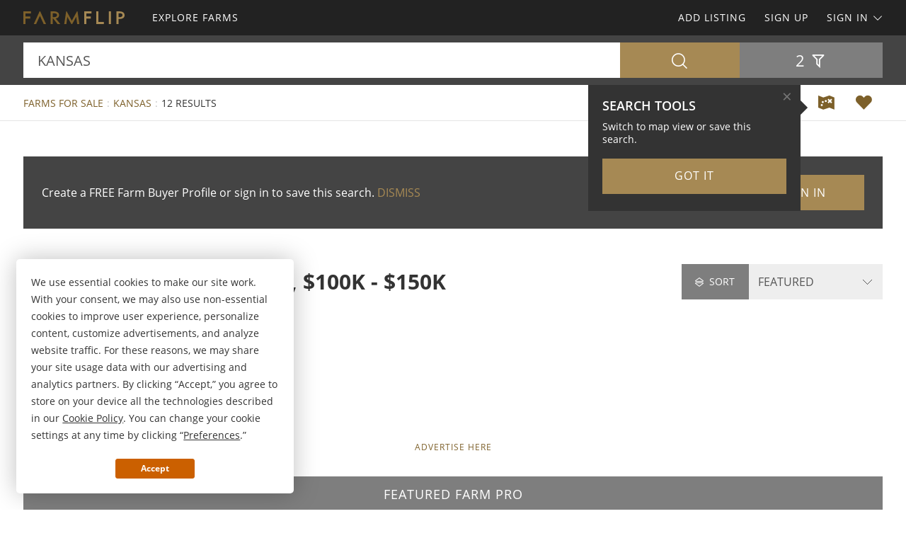

--- FILE ---
content_type: text/html; charset=utf-8
request_url: https://www.farmflip.com/farms-for-sale/kansas/100000-minprice/150000-maxprice
body_size: 67278
content:

<!doctype html><html class="no-js" lang="en-us"><head prefix="og: http://ogp.me/ns#"><meta charset="utf-8"><meta name="viewport" content="width=device-width, initial-scale=1"><title>Kansas Farms for Sale, $100K - $150K</title><meta name="description" content="Discover Kansas farms for sale, $100K - $150K. Easily find farms for sale in Kansas at FARMFLIP.com."><meta name="robots" content="index, follow"><link rel="manifest" href="/site.webmanifest"><link rel="preload" href="/js/modernizr.min.js" as="script"><link rel="preload" href="/css/app.min.css?v=1756223549567" as="style"><link rel="preload" href="/fonts/open-sans-v17-latin-regular.woff2" as="font" type="font/woff2" crossorigin><link rel="preload" href="/fonts/open-sans-v17-latin-600.woff2" as="font" type="font/woff2" crossorigin><link rel="preload" href="/fonts/open-sans-v17-latin-700.woff2" as="font" type="font/woff2" crossorigin><link rel="preload" href="/fonts/roboto-slab-v11-latin-regular.woff2" as="font" type="font/woff2" crossorigin><link rel="stylesheet" href="/css/app.min.css?v=1756223549567"><link rel="preconnect" href="https://www.googletagmanager.com"><link rel="preconnect" href="https://www.googletagservices.com"><link rel="preconnect" href="https://www.google-analytics.com"><link rel="preconnect" href="https://analytics.google.com"><link rel="preconnect" href="https://app.termly.io"><link rel="preconnect" href="https://www.google.com"><link rel="preconnect" href="https://adservice.google.com"><link rel="preconnect" href="https://securepubads.g.doubleclick.net"><link rel="preconnect" href="https://googleads.g.doubleclick.net"><link rel="preconnect" href="https://stats.g.doubleclick.net"><link rel="preconnect" href="https://tpc.googlesyndication.com"><link rel="preconnect" href="https://pagead2.googlesyndication.com"><meta name="mobile-web-app-capable" content="yes"><meta name="apple-mobile-web-app-capable" content="yes"><meta name="apple-mobile-web-app-status-bar-style" content="default"><meta name="apple-mobile-web-app-title" content="FARMFLIP"><meta name="application-name" content="FARMFLIP"><meta name="msapplication-TileColor" content="#7D602A"><meta name="theme-color" content="#7D602A"><link rel="apple-touch-icon" sizes="180x180" href="/apple-touch-icon.png"><link rel="icon" type="image/png" sizes="32x32" href="/favicon-32x32.png"><link rel="icon" type="image/png" sizes="48x48" href="/favicon-48x48.png"><link rel="icon" type="image/png" sizes="96x96" href="/favicon-96x96.png"><link rel="icon" type="image/png" sizes="144x144" href="/favicon-144x144.png"><link rel="mask-icon" href="/safari-pinned-tab.svg" color="#7D602A"><link rel="canonical" href="https://www.farmflip.com/farms-for-sale/kansas/100000-minprice/150000-maxprice"><meta property="og:site_name" content="FARMFLIP.com"><meta property="og:url" content="https://www.farmflip.com/farms-for-sale/kansas/100000-minprice/150000-maxprice"><meta property="og:title" content="Kansas Farms for Sale, $100K - $150K"><meta property="og:description" content="Discover Kansas farms for sale, $100K - $150K. Easily find farms for sale in Kansas at FARMFLIP.com."><meta property="og:type" content="website"><meta property="og:image" content="https://www.farmflip.com/images/farmflip-logo-card.png"><meta property="og:image:alt" content="Kansas Farms for Sale, $100K - $150K"><meta property="fb:app_id" content="144798209008709"><meta name="twitter:card" content="summary_large_image"><meta name="twitter:site" content="@FARMFLIP"><meta name="twitter:title" content="Kansas Farms for Sale, $100K - $150K"><meta name="twitter:description" content="Discover Kansas farms for sale, $100K - $150K. Easily find farms for sale in Kansas at FARMFLIP.com."><meta name="twitter:creator" content="@FARMFLIP"><meta name="twitter:image" content="https://www.farmflip.com/images/farmflip-logo-card.png"><meta name="twitter:image:alt" content="Kansas Farms for Sale, $100K - $150K"><meta name="twitter:domain" content="farmflip.com"><script src="https://app.termly.io/resource-blocker/0c077053-6eb9-4b19-ad9f-66a881f8bac2"></script><script src="/js/modernizr.min.js"></script><script async src="https://pagead2.googlesyndication.com/pagead/js/adsbygoogle.js"></script><script async='async' src='https://www.googletagservices.com/tag/js/gpt.js'></script><script>var dfp = true; var googletag = googletag || {}; googletag.cmd = googletag.cmd || []; </script><script>googletag.cmd.push(function () { var mapping = googletag.sizeMapping().addSize([1263, 0], [1214, 150]).addSize([1003, 0], [954, 125]).addSize([693, 0], [654, 100]).addSize([0, 0], [300, 250]).build(); googletag.defineSlot('/1031690/FARMFLIP', [[300, 250], [654, 100], [954, 125], [1214, 150]], 'div-gpt-ad-1446578790439-0').defineSizeMapping(mapping).addService(googletag.pubads()); googletag.defineSlot('/1031690/FARMFLIP', [[300, 250], [654, 100], [954, 125], [1214, 150]], 'div-gpt-ad-1446578790439-1').defineSizeMapping(mapping).addService(googletag.pubads()); googletag.defineSlot('/1031690/LENDER-SEARCH', [[300, 250], [654, 100], [954, 125], [1214, 150]], 'div-gpt-ad-1446578790439-2').defineSizeMapping(mapping).addService(googletag.pubads()); googletag.pubads().set('adsense_channel_ids', '8588373006'); googletag.pubads().setTargeting('states', ['kansas']); googletag.pubads().enableSingleRequest(); googletag.enableServices(); }); </script><script>(function (w, d, s, l, i) { w[l] = w[l] || []; w[l].push({ 'gtm.start': new Date().getTime(), event: 'gtm.js' }); var f = d.getElementsByTagName(s)[0], j = d.createElement(s), dl = l != 'dataLayer' ? '&l=' + l : ''; j.async = true; j.src = 'https://www.googletagmanager.com/gtm.js?id=' + i + dl; f.parentNode.insertBefore(j, f); })(window, document, 'script', 'dataLayer', 'GTM-58T65Z'); </script><script>var siteName = 'farmflip', photoPath = '/photos/', imagePath = '/images/', fontPath = '/fonts/', firstColor = '#7D602A', secondColor = '#A68954', thirdColor = '#CB6000';</script></head><body><noscript><iframe src="https://www.googletagmanager.com/ns.html?id=GTM-58T65Z" height="0" width="0" style="display:none;visibility:hidden"></iframe></noscript><div class="off-canvas-wrap" data-offcanvas><div class="inner-wrap"><header><div class="contain-to-grid"><nav class="tab-bar"><div class="left tab-bar-section"><a href="https://www.farmflip.com" rel="home" aria-label="Home"><img src="/images/farmflip-logo.svg" alt="FARMFLIP"></a></div><div class="right-small"><a class="right-off-canvas-toggle menu-icon" aria-label="Search Navigation"><i class="icon icon-bars"></i></a></div></nav><nav class="top-bar" data-topbar><div class="top-bar-section"><ul class="title-area"><li class="name"><a href="https://www.farmflip.com" rel="home" aria-label="Home"><img src="/images/farmflip-logo.svg" alt="FARMFLIP"></a></li></ul><ul class="left"><li><a href="/farms-for-sale"><span>Explore Farms</span></a></li></ul><ul class="right"><li><a href="/sell-farms">Add Listing</a></li><li class=""><a href="/buyer-profile"><span>Sign Up</span></a></li><li><a class="sign-in-dd" data-dropdown="sign-in-links" aria-controls="sign-in-links" aria-expanded="false" data-options="is_hover:true">Sign In <i class="icon icon-angle-down-btm" aria-hidden="true"></i></a><ul id="sign-in-links" class="f-dropdown" data-dropdown-content><li><a href="/sign-in">As Buyer</a></li><li><a href="https://my.landflip.com" target="_blank" rel="noopener">As Seller</a></li></ul></li></ul></div></nav></div><aside class="right-off-canvas-menu"><ul><li><a href="https://www.farmflip.com" rel="home">Home</a></li><li><a href="/farms-for-sale"><span>Explore Farms</span></a></li><li><a href="/buyer-profile">Sign Up</a></li><li><a href="/sell-farms">Add Listing</a></li><li><a href="/sign-in">Buyer Sign In</a></li><li><a href="https://my.landflip.com" target="_blank" rel="noopener">Seller Sign In</a></li></ul></aside></header><main id="search-grid" class="subpage"><div class="search-bar"><form id="search-form" role="search" autocomplete="off"><div class="row container"><div class="left-block"><div class="search-box"><input id="search-location" type="text" value="kansas" placeholder="Location + Keyword" autocomplete="off" aria-label="Location + Keyword"><input id="search-location-last" type="hidden" value=""><input id="search-id" type="hidden" value="0"><input id="search-zip" type="hidden" value=""><input id="search-county" type="hidden" value=""><input id="search-city" type="hidden" value=""><input id="search-state" type="hidden" value="kansas"><input id="search-country" type="hidden" value=""><input id="search-keyword" type="hidden" value=""><input id="search-seller" type="hidden" value="0"><input id="is-map" type="hidden" value="0"></div><div class="search-button"><button type="button" id="search" class="button postfix" aria-label="Search"><i class="icon icon-search" aria-hidden="true"></i></button></div></div><div class="right-block"><button type="button" id="show-filters" class="button" data-content="search-filters" aria-label="Filters" aria-controls="search-filters" aria-expanded="false">2 <i class="icon icon-filter-outline" aria-hidden="true"></i></button></div></div><div id="search-filters"><div class="filters row"><div class="container clearfix"><div class="filter-col"><div class="filter-label"><label class="prefix" for="acres-min">Acres Min</label></div><div class="filter-input"><select id="acres-min"><option value="0">NO MIN</option><option value="5" >5</option><option value="6" >6</option><option value="7" >7</option><option value="8" >8</option><option value="9" >9</option><option value="10" >10</option><option value="11" >11</option><option value="12" >12</option><option value="13" >13</option><option value="14" >14</option><option value="15" >15</option><option value="16" >16</option><option value="17" >17</option><option value="18" >18</option><option value="19" >19</option><option value="20" >20</option><option value="25" >25</option><option value="50" >50</option><option value="75" >75</option><option value="100" >100</option><option value="200" >200</option><option value="300" >300</option><option value="400" >400</option><option value="500" >500</option><option value="600" >600</option><option value="700" >700</option><option value="800" >800</option><option value="900" >900</option><option value="1000" >1,000</option><option value="2000" >2,000</option><option value="3000" >3,000</option><option value="4000" >4,000</option><option value="5000" >5,000</option><option value="6000" >6,000</option><option value="7000" >7,000</option><option value="8000" >8,000</option><option value="9000" >9,000</option><option value="10000" >10,000</option></select></div></div><div class="filter-col"><div class="filter-label"><label class="prefix" for="acres-max">Acres Max</label></div><div class="filter-input"><select id="acres-max"><option value="0">NO MAX</option><option value="5" >5</option><option value="6" >6</option><option value="7" >7</option><option value="8" >8</option><option value="9" >9</option><option value="10" >10</option><option value="11" >11</option><option value="12" >12</option><option value="13" >13</option><option value="14" >14</option><option value="15" >15</option><option value="16" >16</option><option value="17" >17</option>    <option value="18" >18</option><option value="19" >19</option><option value="20" >20</option><option value="25" >25</option><option value="50" >50</option><option value="75" >75</option><option value="100" >100</option><option value="200" >200</option><option value="300" >300</option><option value="400" >400</option><option value="500" >500</option><option value="600" >600</option><option value="700" >700</option><option value="800" >800</option><option value="900" >900</option><option value="1000" >1,000</option><option value="2000" >2,000</option><option value="3000" >3,000</option><option value="4000" >4,000</option><option value="5000" >5,000</option><option value="6000" >6,000</option><option value="7000" >7,000</option><option value="8000" >8,000</option><option value="9000" >9,000</option><option value="10000" >10,000</option></select></div></div><div class="filter-col"><div class="filter-label"><label class="prefix" for="price-min">$ Min</label></div><div class="filter-input"><select id="price-min"><option value="0">NO MIN</option><option value="5000" >$5000</option><option value="10000" >$10,000</option><option value="15000" >$15,000</option><option value="20000" >$20,000</option><option value="25000" >$25,000</option><option value="50000" >$50,000</option><option value="75000" >$75,000</option><option value="100000" selected>$100,000</option><option value="200000" >$200,000</option><option value="300000" >$300,000</option><option value="400000" >$400,000</option><option value="500000" >$500,000</option><option value="600000" >$600,000</option><option value="700000" >$700,000</option><option value="800000" >$800,000</option><option value="900000" >$900,000</option><option value="1000000" >$1,000,000</option><option value="1500000" >$1,500,000</option><option value="2000000" >$2,000,000</option><option value="3000000" >$3,000,000</option><option value="4000000" >$4,000,000</option><option value="5000000" >$5,000,000</option><option value="6000000" >$6,000,000</option><option value="7000000" >$7,000,000</option><option value="8000000" >$8,000,000</option><option value="9000000" >$9,000,000</option><option value="10000000" >$10,000,000</option><option value="15000000" >$15,000,000</option><option value="20000000" >$20,000,000</option></select></div></div><div class="filter-col"><div class="filter-label"><label class="prefix" for="price-max">$ Max</label></div><div class="filter-input"><select id="price-max"><option value="0">NO MAX</option><option value="5000" >$5000</option><option value="10000" >$10,000</option><option value="15000" >$15,000</option><option value="20000" >$20,000</option><option value="25000" >$25,000</option><option value="50000" >$50,000</option><option value="75000" >$75,000</option><option value="100000" >$100,000</option><option value="200000" >$200,000</option><option value="300000" >$300,000</option><option value="400000" >$400,000</option><option value="500000" >$500,000</option><option value="600000" >$600,000</option><option value="700000" >$700,000</option><option value="800000" >$800,000</option><option value="900000" >$900,000</option><option value="1000000" >$1,000,000</option><option value="1500000" >$1,500,000</option><option value="2000000" >$2,000,000</option><option value="3000000" >$3,000,000</option><option value="4000000" >$4,000,000</option><option value="5000000" >$5,000,000</option><option value="6000000" >$6,000,000</option><option value="7000000" >$7,000,000</option><option value="8000000" >$8,000,000</option><option value="9000000" >$9,000,000</option><option value="10000000" >$10,000,000</option><option value="15000000" >$15,000,000</option><option value="20000000" >$20,000,000</option></select></div></div><div class="filter-col"><div class="filter-label"><label class="prefix" for="acre-price-min">$ / Ac Min</label></div><div class="filter-input"><select id="acre-price-min"><option value="0">NO MIN</option><option value="250" >$250</option><option value="500" >$500</option><option value="750" >$750</option><option value="1000" >$1,000</option><option value="1500" >$1,500</option><option value="2000" >$2,000</option><option value="2500" >$2,500</option><option value="3000" >$3,000</option><option value="3500" >$3,500</option><option value="4000" >$4,000</option><option value="4500" >$4,500</option><option value="5000" >$5,000</option><option value="5500" >$5,500</option><option value="6000" >$6,000</option><option value="6500" >$6,500</option><option value="7000" >$7,000</option><option value="7500" >$7,500</option><option value="8000" >$8,000</option><option value="8500" >$8,500</option><option value="9000" >$9,000</option><option value="9500" >$9,500</option><option value="10000" >$10,000</option></select></div></div><div class="filter-col"><div class="filter-label"><label class="prefix" for="acre-price-max">$ / Ac Max</label></div><div class="filter-input"><select id="acre-price-max"><option value="0">NO MAX</option><option value="250" >$250</option><option value="500" >$500</option><option value="750" >$750</option><option value="1000" >$1,000</option><option value="1500" >$1,500</option><option value="2000" >$2,000</option><option value="2500" >$2,500</option><option value="3000" >$3,000</option><option value="3500" >$3,500</option><option value="4000" >$4,000</option><option value="4500" >$4,500</option><option value="5000" >$5,000</option><option value="5500" >$5,500</option><option value="6000" >$6,000</option><option value="6500" >$6,500</option><option value="7000" >$7,000</option><option value="7500" >$7,500</option><option value="8000" >$8,000</option><option value="8500" >$8,500</option><option value="9000" >$9,000</option><option value="9500" >$9,500</option><option value="10000" >$10,000</option></select></div></div><div class="filter-col"><div class="filter-label"><label class="prefix" for="search-type">Type</label></div><div class="filter-input"><select id="search-type"><option value="/farms-for-sale" selected>FOR SALE</option><option value="/farm-auctions" >AUCTIONS</option><option value="/farms-for-lease" >FOR LEASE</option><option value="/farms-fsbo" >BY OWNER</option></select></div></div><div class="filter-col"><div class="filter-label"><label class="prefix" for="search-status">Status</label></div><div class="filter-input"><select id="search-status"><option value="0">ANY</option><option value="1" >AVAILABLE</option><option value="2" >UNDER CONTRACT</option><option value="3" >SOLD</option></select></div></div><div class="switch-col"><fieldset class="switch tiny" tabindex="0"><input type="checkbox" id="residence" ><label for="residence"></label><span>Residence</span></fieldset></div><div class="switch-col"><fieldset class="switch tiny" tabindex="0"><input type="checkbox" id="commercial" ><label for="commercial"></label><span>Commercial</span></fieldset></div><div class="switch-col"><fieldset class="switch tiny" tabindex="0"><input type="checkbox" id="owner-finance" ><label for="owner-finance"></label><span>Owner Finance</span></fieldset></div><div class="switch-col"><fieldset class="switch tiny" tabindex="0"><input type="checkbox" id="foreclosure" ><label for="foreclosure"></label><span>Foreclosed</span></fieldset></div><div class="apply-col"><button type="button" id="filter" class="button" aria-label="Apply Filters"><i class="icon icon-search" aria-hidden="true"></i></button></div><div class="reset-col"><button type="button" id="reset-filter" class="button reset" aria-label="Reset Filters"><i class="icon icon-sync" aria-hidden="true"></i></button></div></div></div></div></form></div><div id="save-search-alert" class="alert-box success">Search Saved</div><div id="email-seller-alert" class="alert-box success">Email Sent</div><div class="super-header"><div class="row container"><div class="bc-container"><ul class="breadcrumbs"><li><a href="/farms-for-sale">Farms For Sale</a></li><li><a href="/farms-for-sale/kansas">Kansas</a></li><li>12 Results</li></ul></div><div class="helpers"><a href="/farms-for-sale/map/kansas/100000-minprice/150000-maxprice" id="map-view" class="helper" title="Map View" aria-label="Map View"><i class="icon icon-map"></i></a><a href="/sign-in/save-search" id="save-search" class="helper" title="Save Search" aria-label="Save Search"><i class="icon icon-heart-bts"></i></a></div></div></div><div class="container"><div class="cta-search"><div class="panel cta-profile row"><div class="medium-8 columns">Create a FREE Farm Buyer Profile or sign in to save this search. <a id="dismiss">DISMISS</a></div><div class="medium-2 columns"><a href="/buyer-profile" class="button">Join Now</a></div><div class="medium-2 columns"><a href="/sign-in" class="button">Sign In</a></div></div></div><div class="title-sort"><div class="title"><h1>Kansas Farms for Sale, $100K - $150K</h1></div><div class="sort"><div id="sort-label"><label class="prefix" for="sort-select"><i class="icon icon-sort"></i> Sort</label></div><div id="sort-select-wrap"><select id="sort-select" name="sort-select" aria-label="Sort By" tabindex="-1"><option value="">FEATURED</option><option value="sa">ACRES : SM - LG</option><option value="la">ACRES : LG - SM</option><option value="lp">PRICE : LO - HI</option><option value="hp">PRICE : HI - LO</option><option value="rp">PRICE : REDUCED</option><option value="ip">PRICE : INCREASED</option><option value="an">NEWEST</option><option value="ao">OLDEST</option><option value="ru">UPDATED</option><option value="hv">VIDEO</option></select><input type="hidden" id="search-sort" value=""><input type="hidden" id="page-url" value="/farms-for-sale/kansas/100000-minprice/150000-maxprice/"></div></div></div><div class="dfp-top"><div id="div-gpt-ad-1446578790439-0"><script>googletag.cmd.push(function () { googletag.display('div-gpt-ad-1446578790439-0'); });</script></div></div><div class="dfp-here-top"><a href="/advertise">Advertise Here</a></div><section class="featured-pro"><div class="pro-tag">Featured Farm PRO</div><div class="pro-wrap"><div class="photo-logo"><img class="lazy photo" src="[data-uri]" data-src="/gravatars/rocking-x-land-company-ltd-23333-10132035838.jpg" alt="Virgil George @ Rocking X Land Company Ltd."><img class="lazy logo" src="[data-uri]" data-src="/logos/rocking-x-land-company-ltd-22444-1013204438.png" alt="Virgil George @ Rocking X Land Company Ltd."></div><div class="pro-content"><h2>Virgil George : Rocking X Land Company Ltd.</h2><p>Rocking X Land Ltd. provides its clients with unparalleled experience, product knowledge and service offerings. Through our network of present and past customers, we always keep the golden rule guiding Rocking X Land Company in our day to day business.</p><div class="pro-links"><ul><li><a href="/farms-for-sale/23333-seller" data-location="23333" class="button my-listings"><i class="icon icon-photo" aria-hidden="true"></i> Listings</a></li><li><a data-reveal-id="emailSellerModal" class="button"><i class="icon icon-envelope" aria-hidden="true"></i> Email</a></li><li><a data-reveal-id="callSellerModal" class="button"><i class="icon icon-phone" aria-hidden="true"></i> Call</a></li><li><a href="https://rockingxland.com" data-location="23333" data-stat="4" target="_blank" class="button my-website" rel="noopener nofollow"><i class="icon icon-external-link" aria-hidden="true"></i> Website</a></li></ul></div></div></div></section><div id="emailSellerModal" class="reveal-modal tiny" data-reveal aria-labelledby="emailTitle" aria-hidden="true" role="dialog"><form id="seller-email-form" data-abide="ajax"><div class="row"><div class="small-12 columns"><h3 id="emailTitle">Email Virgil George</h3><div class="input-wrapper"><input type="text" id="name" aria-label="Name" placeholder="Name" maxlength="100" required><small class="error">Your name is required</small></div><div class="input-wrapper"><input type="text" id="email" aria-label="Email" placeholder="Email" maxlength="100" required><small class="error">Your email is required</small></div><div class="input-wrapper"><input type="text" id="phone" aria-label="Phone" placeholder="Phone" maxlength="50" required><small class="error">Your phone is required</small></div><div class="input-wrapper"><textarea type="text" id="message" aria-label="Message" placeholder="Message" rows="3" maxlength="1000" required></textarea><small class="error">A message is required</small></div><div class="input-kcuf-ouy">If you are human, don't enter anything in this field.
 <input type="text" id="email-confirm" autocomplete="off"></div><input type="hidden" id="seller-id" value="23333"><button type="submit" id="email-seller-btn" class="button" aria-label="Send">Send</button></div></div><div class="row"><div class="small-12 columns"><table><tr><td><fieldset class="switch tiny" tabindex="0"><input type="checkbox" id="subscribe" checked><label for="subscribe"></label></fieldset></td><td>SUBSCRIBE TO FARMFLIP <span data-tooltip aria-haspopup="true" class="has-tip" title="You will receive periodic farm market information, news, trends, and featured listings. We don't share or sell your information."><i class="icon icon-question-circle"></i></span></td></tr></table><p>New to FARMFLIP? No problem. We'll automatically create a free farm buyer profile for you. By clicking send email, you agree to FARMFLIP's <a href="/terms">Terms of Use</a> and <a href="/privacy">Privacy Policy</a>.</p></div></div></form><a class="close-reveal-modal" aria-label="Close">&#215;</a></div><div id="callSellerModal" class="reveal-modal tiny" data-reveal aria-labelledby="callTitle" aria-hidden="true" role="dialog"><div class="row"><div class="small-12 columns"><h3 id="callTitle">Call Virgil George</h3><p>When calling broker, please say, "I found your profile on <strong>FARMFLIP</strong>."</p><p style="font-weight:600">Call <a href="tel:719-349-1966">719-349-1966</a>or <a href="tel:719-346-5420">719-346-5420</a></p></div></div><a class="close-reveal-modal" aria-label="Close">&#215;</a></div><div class="list-container"><div class="list-blocks-container"><article class="list-block list-url" data-url="/farm/380819"><div class="image-block"><img class="lazy" src="[data-uri]" data-src="/photos/380819/raeta-estates-lot-8-lecompton-douglas-county-kansas-380819-nsqf1a.jpg" alt="Raeta Estates Lot 8 : Lecompton : Douglas County : Kansas"><p class="excerpt">Here is your chance to build in a rural setting with gorgeous views along a paved road. Land Raeta Estates is a spectacular place to build your new dream home on this acre lot. Only minutes from Lawrence and Topeka Ks, these build lots feature paved roads, with electricity and water running...</p><span class="tag price-ac">6.71 Acres : $140,000</span></div><div class="list-info"><h4><a href="/farm/380819">Raeta Estates Lot 8</a></h4><p>Lecompton : Douglas Co : Kansas</p><p class="pro">Hayden Outdoors</p></div></article><article class="list-block list-url" data-url="/farm/283733"><div class="image-block"><img class="lazy" src="[data-uri]" data-src="/photos/283733/raeta-estates-lot-9-lecompton-douglas-county-kansas-283733-lly1vw.jpg" alt="Raeta Estates Lot 9 : Lecompton : Douglas County : Kansas"><p class="excerpt">Here is your chance to build in a rural setting with gorgeous views along a paved road. Land Raeta Estates is a spectacular place to build your new dream home on this 7.9 acre lot. Only minutes from Lawrence and Topeka Ks, these build lots feature paved roads, with electricity and water running...</p><span class="tag price-ac">7.90 Acres : $140,000</span></div><div class="list-info"><h4><a href="/farm/283733">Raeta Estates Lot 9</a></h4><p>Lecompton : Douglas Co : Kansas</p><p class="pro">Hayden Outdoors</p></div></article><article class="list-block list-url" data-url="/farm/319592"><div class="image-block"><img class="lazy" src="[data-uri]" data-src="/photos/319592/raeta-estates-lot-4-lecompton-douglas-county-kansas-319592-qjsflr.jpg" alt="Raeta Estates Lot 4 : Lecompton : Douglas County : Kansas"><p class="excerpt">Here is your chance to build in a rural setting with gorgeous views along a paved road. Land Raeta Estates is a spectacular place to build your new dream home on this 6.58 acre lot. Only minutes from Lawrence and Topeka Ks, these build lots feature paved roads, with electricity and water running...</p><span class="tag price-ac">6.58 Acres : $145,000</span></div><div class="list-info"><h4><a href="/farm/319592">Raeta Estates Lot 4</a></h4><p>Lecompton : Douglas Co : Kansas</p><p class="pro">Hayden Outdoors</p></div></article><article class="list-block list-url" data-url="/farm/380818"><div class="image-block"><img class="lazy" src="[data-uri]" data-src="/photos/380818/raeta-estates-lot-10-lecompton-douglas-county-kansas-380818-k7mgpb.jpg" alt="Raeta Estates Lot 10 : Lecompton : Douglas County : Kansas"><p class="excerpt">Here is your chance to build in a rural setting with gorgeous views along a paved road. Land Raeta Estates is a spectacular place to build your new dream home on this acre lot. Only minutes from Lawrence and Topeka Ks, these build lots feature paved roads, with electricity and water running...</p><span class="tag price-ac">8.12 Acres : $140,000</span></div><div class="list-info"><h4><a href="/farm/380818">Raeta Estates Lot 10</a></h4><p>Lecompton : Douglas Co : Kansas</p><p class="pro">Hayden Outdoors</p></div></article><article class="list-block list-url" data-url="/farm/405286"><div class="image-block"><img class="lazy" src="[data-uri]" data-src="/photos/405286/rice-county-53-raymond-rice-county-kansas-405286-ua7slh.jpg" alt="Rice County 53 : Raymond : Rice County : Kansas"><p class="excerpt">This 52.92-Acre tract southeast of Raymond, KS offers reliable farm potential near the Arkansas River, with clean ground, good soils, and the option to add adjoining acreage to the south. Land Situated just southeast of Raymond in Rice County, this 52.92-Acre tract provides solid agricultural...</p><span class="tag price-ac">52.92 Acres : $127,000</span></div><div class="list-info">     <h4><a href="/farm/405286">Rice County 53</a></h4><p>Raymond : Rice County : Kansas</p><p class="pro">Hayden Outdoors</p></div></article><article class="list-block list-url" data-url="/farm/380815"><div class="image-block"><img class="lazy" src="[data-uri]" data-src="/photos/380815/raeta-estates-lot-13-lecompton-douglas-county-kansas-380815-a9wc88.jpg" alt="Raeta Estates Lot 13 : Lecompton : Douglas County : Kansas"><p class="excerpt">Here is your chance to build in a rural setting with gorgeous views along a paved road. Land Raeta Estates is a spectacular place to build your new dream home on this 5.18 acre lot. Only minutes from Lawrence and Topeka Ks, these build lots feature paved roads, with electricity and water running...</p><span class="tag price-ac">5.18 Acres : $140,000</span></div><div class="list-info"><h4><a href="/farm/380815">Raeta Estates Lot 13</a></h4><p>Lecompton : Douglas Co : Kansas</p><p class="pro">Hayden Outdoors</p></div></article><article class="list-block list-url" data-url="/farm/380822"><div class="image-block"><img class="lazy" src="[data-uri]" data-src="/photos/380822/raeta-estates-lot-6-lecompton-douglas-county-kansas-380822-ktko4f.jpg" alt="Raeta Estates Lot 6 : Lecompton : Douglas County : Kansas"><p class="excerpt">Here is your chance to build in a rural setting with gorgeous views along a paved road. Land Raeta Estates is a spectacular place to build your new dream home on this 5.13 acre lot. Only minutes from Lawrence and Topeka Ks, these build lots feature paved roads, with electricity and water running...</p><span class="tag price-ac">5.13 Acres : $140,000</span></div><div class="list-info"><h4><a href="/farm/380822">Raeta Estates Lot 6</a></h4><p>Lecompton : Douglas Co : Kansas</p><p class="pro">Hayden Outdoors</p></div></article><article class="list-block list-url" data-url="/farm/380820"><div class="image-block"><img class="lazy" src="[data-uri]" data-src="/photos/380820/raeta-estates-lot-7-lecompton-douglas-county-kansas-380820-shuz6f.jpg" alt="Raeta Estates Lot 7 : Lecompton : Douglas County : Kansas"><p class="excerpt">Here is your chance to build in a rural setting with gorgeous views along a paved road. Land Raeta Estates is a spectacular place to build your new dream home on this 7.18 acre lot. Only minutes from Lawrence and Topeka Ks, these build lots feature paved roads, with electricity and water running...</p><span class="tag price-ac">7.18 Acres : $128,000</span></div><div class="list-info"><h4><a href="/farm/380820">Raeta Estates Lot 7</a></h4><p>Lecompton : Douglas Co : Kansas</p><p class="pro">Hayden Outdoors</p></div></article><article class="list-block list-url" data-url="/farm/380823"><div class="image-block"><img class="lazy" src="[data-uri]" data-src="/photos/380823/raeta-estates-lot-1-lecompton-douglas-county-kansas-380823-bsjk7m.jpg" alt="Raeta Estates Lot 1 : Lecompton : Douglas County : Kansas"><p class="excerpt">Here is your chance to build in a rural setting with gorgeous views along a paved road. Land Raeta Estates is a spectacular place to build your new dream home on this 7.67 acre lot. Only minutes from Lawrence and Topeka Ks, these build lots feature paved roads, with electricity and water running...</p><span class="tag price-ac">7.67 Acres : $144,000</span></div><div class="list-info"><h4><a href="/farm/380823">Raeta Estates Lot 1</a></h4><p>Lecompton : Douglas Co : Kansas</p><p class="pro">Hayden Outdoors</p></div></article><article class="list-block list-url" data-url="/farm/396375"><div class="image-block"><img class="lazy" src="[data-uri]" data-src="/photos/396375/morton-county-crp-and-gas-richfield-morton-county-kansas-396375-rnx7v1.jpg" alt="Morton County Crp And Gas : Richfield : Morton County : Kansas"><p class="excerpt">This property in Morton County, KS offers steady income with 158.3 acres enrolled in Crp, generating $4,432 annually through 2030, as well as additional income from a gas royalty that paid the landowner $854.04 in 2024. Just 2 miles off the blacktop and near Cimarron National Grassland, come check...</p><span class="tag price-ac">158.30 Acres : $149,815</span></div><div class="list-info"><h4><a href="/farm/396375">Morton County Crp And Gas</a></h4><p>Richfield : Morton Co : Kansas</p><p class="pro">Hayden Outdoors</p></div></article><article class="list-block list-url" data-url="/farm/376276"><div class="image-block"><img class="lazy" src="[data-uri]" data-src="/photos/376276/road-r-crp-rolla-morton-county-kansas-376276-tqhy32.jpg" alt="Road R Crp : Rolla : Morton County : Kansas"><p class="excerpt">This 160.4-Acre property in Morton County, Kansas, presents a prime investment opportunity with 155.78 acres in the Crp, yielding an annual income of $5,044 through 2026, and is conveniently located near the Cimarron National Grassland. Legal Description NW4 of S04, T33, R39w in Morton County Land...</p><span class="tag price-ac">160.40 Acres : $135,500</span></div><div class="list-info"><h4><a href="/farm/376276">Road R Crp</a></h4><p>Rolla : Morton County : Kansas</p><p class="pro">Hayden Outdoors</p></div></article><article class="list-block list-url" data-url="/farm/385958"><div class="image-block"><img class="lazy" src="[data-uri]" data-src="/photos/385958/miami-county-kansas-riverfront-land-osawatomie-miami-county-kansas-385958-yb2k5b.jpg" alt="Miami County, KS Riverfront Land : Osawatomie : Miami County : Kansas"><p class="excerpt">Discover 43+/- acres of prime recreational land in Osawatomie, Kansas, a hidden gem for outdoor enthusiasts and investors alike. Situated along the picturesque Marais des Cygnes River, this property boasts a rich natural landscape that offers countless opportunities for hunting, fishing, and...</p><span class="tag sold">Sold</span><span class="tag price-ac">43 Acres</span></div><div class="list-info"><h4><a href="/farm/385958">Miami County, KS Riverfront Land</a></h4><p>Osawatomie : Miami Co : Kansas</p><p class="pro">United Country | Heritage Brokers &amp; Auctioneers</p></div></article><div class="as-grid"><div class="as-block"><ins class="adsbygoogle" style="display:block; text-align:center" data-ad-format="fluid" data-ad-layout-key="-73+ed+2x-11-88" data-ad-client="ca-pub-0665768499228256" data-ad-slot="5646863566"></ins><script>(adsbygoogle = window.adsbygoogle || []).push({});</script></div></div><div class="list-block pro-block-listing" data-location="25898" data-url="/farms-for-sale/25898-seller"><div class="pro-logo"><img class="lazy" src="[data-uri]" data-src="/logos/classic-country-land-25009-1212249454.png" alt="Bailey Springer : Classic Country Land"><span class="tag pro">Pro</span></div><div class="pro-info"><h4><a href="/farms-for-sale/25898-seller">Classic Country Land</a></h4><p>Bailey Springer</p></div></div><div class="list-block pro-block-listing" data-location="22082" data-url="/farms-for-sale/22082-seller"><div class="pro-logo"><img class="lazy" src="[data-uri]" data-src="/logos/hunting-country-real-estate-21193.png" alt="Shane Terrel : Hunting Country Real Estate"><span class="tag pro">Pro</span></div><div class="pro-info"><h4><a href="/farms-for-sale/22082-seller">Hunting Country Real Estate</a></h4><p>Shane Terrel</p></div></div><div class="list-block pro-block-listing" data-location="2119" data-url="/farms-for-sale/2119-seller"><div class="pro-logo"><img class="lazy" src="[data-uri]" data-src="/logos/cates-auction-real-estate-co-inc-2119-1182275258.png" alt="Jeff Cates : Cates Auction &amp; Realty Co., Inc."><span class="tag pro">Pro</span></div><div class="pro-info"><h4><a href="/farms-for-sale/2119-seller">Cates Auction &amp; Realty Co., Inc.</a></h4><p>Jeff Cates</p></div></div></div></div><div class="dfp-bottom"><div id="div-gpt-ad-1446578790439-1"><script>googletag.cmd.push(function () { googletag.display('div-gpt-ad-1446578790439-1'); });</script></div></div><div class="dfp-here-bottom"><a href="/advertise">Advertise Here</a></div></div><section class="cta lazy-bg"><div class="row container"><div class="cta-block"><a href="/buyer-profile"><div class="cta-content"><h2>Create Farm Buyer Profile</h2><p>It's a breeze and free! Save your favorite farm listings, searches, maps, and create email notifications. Set your preferences and locations and we'll do the rest.</p><i class="icon icon-angle-right" aria-hidden="true"></i></div></a></div><div class="cta-block"><a href="/sell-farms"><div class="cta-content"><h2>List Your Farm</h2><p>Reach farm buyers and sell your farm! Advertise your farm on the popular network for farms for sale, farm auctions, farms for lease, and farms for sale by owner.</p><i class="icon icon-angle-right" aria-hidden="true"></i></div></a></div></div></section><section class="popular row container"><div class="popular-block"><ul class="accordion" data-accordion><li class="accordion-navigation"><a href="#county">Kansas Farms for Sale by County</a><div id="county" class="content"><ul><li><a href="/farms-for-sale/kansas/anderson-county" title="Farms for Sale in Anderson County Kansas">Anderson County</a></li><li><a href="/farms-for-sale/kansas/barber-county" title="Farms for Sale in Barber County Kansas">Barber County</a></li><li><a href="/farms-for-sale/kansas/chautauqua-county" title="Farms for Sale in Chautauqua County Kansas">Chautauqua County</a></li><li><a href="/farms-for-sale/kansas/cloud-county" title="Farms for Sale in Cloud County Kansas">Cloud County</a></li><li><a href="/farms-for-sale/kansas/cowley-county" title="Farms for Sale in Cowley County Kansas">Cowley County</a></li><li><a href="/farms-for-sale/kansas/decatur-county" title="Farms for Sale in Decatur County Kansas">Decatur County</a></li><li><a href="/farms-for-sale/kansas/dickinson-county" title="Farms for Sale in Dickinson County Kansas">Dickinson County</a></li><li><a href="/farms-for-sale/kansas/douglas-county" title="Farms for Sale in Douglas County Kansas">Douglas County</a></li><li><a href="/farms-for-sale/kansas/ellis-county" title="Farms for Sale in Ellis County Kansas">Ellis County</a></li><li><a href="/farms-for-sale/kansas/ellsworth-county" title="Farms for Sale in Ellsworth County Kansas">Ellsworth County</a></li><li><a href="/farms-for-sale/kansas/ford-county" title="Farms for Sale in Ford County Kansas">Ford County</a></li><li><a href="/farms-for-sale/kansas/graham-county" title="Farms for Sale in Graham County Kansas">Graham County</a></li><li><a href="/farms-for-sale/kansas/hamilton-county" title="Farms for Sale in Hamilton County Kansas">Hamilton County</a></li><li><a href="/farms-for-sale/kansas/harper-county" title="Farms for Sale in Harper County Kansas">Harper County</a></li><li><a href="/farms-for-sale/kansas/harvey-county" title="Farms for Sale in Harvey County Kansas">Harvey County</a></li><li><a href="/farms-for-sale/kansas/jewell-county" title="Farms for Sale in Jewell County Kansas">Jewell County</a></li><li><a href="/farms-for-sale/kansas/johnson-county" title="Farms for Sale in Johnson County Kansas">Johnson County</a></li><li><a href="/farms-for-sale/kansas/kiowa-county" title="Farms for Sale in Kiowa County Kansas">Kiowa County</a></li><li><a href="/farms-for-sale/kansas/meade-county" title="Farms for Sale in Meade County Kansas">Meade County</a></li><li><a href="/farms-for-sale/kansas/miami-county" title="Farms for Sale in Miami County Kansas">Miami County</a></li><li><a href="/farms-for-sale/kansas/morton-county" title="Farms for Sale in Morton County Kansas">Morton County</a></li><li><a href="/farms-for-sale/kansas/ness-county" title="Farms for Sale in Ness County Kansas">Ness County</a></li><li><a href="/farms-for-sale/kansas/norton-county" title="Farms for Sale in Norton County Kansas">Norton County</a></li><li><a href="/farms-for-sale/kansas/osborne-county" title="Farms for Sale in Osborne County Kansas">Osborne County</a></li><li><a href="/farms-for-sale/kansas/ottawa-county" title="Farms for Sale in Ottawa County Kansas">Ottawa County</a></li><li><a href="/farms-for-sale/kansas/pawnee-county" title="Farms for Sale in Pawnee County Kansas">Pawnee County</a></li><li><a href="/farms-for-sale/kansas/phillips-county" title="Farms for Sale in Phillips County Kansas">Phillips County</a></li><li><a href="/farms-for-sale/kansas/pottawatomie-county" title="Farms for Sale in Pottawatomie County Kansas">Pottawatomie County</a></li><li><a href="/farms-for-sale/kansas/pratt-county" title="Farms for Sale in Pratt County Kansas">Pratt County</a></li><li><a href="/farms-for-sale/kansas/rawlins-county" title="Farms for Sale in Rawlins County Kansas">Rawlins County</a></li><li><a href="/farms-for-sale/kansas/republic-county" title="Farms for Sale in Republic County Kansas">Republic County</a></li><li><a href="/farms-for-sale/kansas/rice-county" title="Farms for Sale in Rice County Kansas">Rice County</a></li><li><a href="/farms-for-sale/kansas/rooks-county" title="Farms for Sale in Rooks County Kansas">Rooks County</a></li><li><a href="/farms-for-sale/kansas/rush-county" title="Farms for Sale in Rush County Kansas">Rush County</a></li><li><a href="/farms-for-sale/kansas/russell-county" title="Farms for Sale in Russell County Kansas">Russell County</a></li><li><a href="/farms-for-sale/kansas/shawnee-county" title="Farms for Sale in Shawnee County Kansas">Shawnee County</a></li><li><a href="/farms-for-sale/kansas/sherman-county" title="Farms for Sale in Sherman County Kansas">Sherman County</a></li><li><a href="/farms-for-sale/kansas/sumner-county" title="Farms for Sale in Sumner County Kansas">Sumner County</a></li><li><a href="/farms-for-sale/kansas/trego-county" title="Farms for Sale in Trego County Kansas">Trego County</a></li><li><a href="/farms-for-sale/kansas/wallace-county" title="Farms for Sale in Wallace County Kansas">Wallace County</a></li></ul></div></li></ul></div><div class="popular-block"><ul class="accordion" data-accordion><li class="accordion-navigation"><a href="#town">Kansas Farms for Sale by Town</a><div id="town" class="content"><ul><li><a href="/farms-for-sale/kansas/abilene-city" title="Farms for Sale in Abilene Kansas">Abilene</a></li><li><a href="/farms-for-sale/kansas/almena-city" title="Farms for Sale in Almena Kansas">Almena</a></li><li><a href="/farms-for-sale/kansas/attica-city" title="Farms for Sale in Attica Kansas">Attica</a></li><li><a href="/farms-for-sale/kansas/baldwin-city-city" title="Farms for Sale in Baldwin City Kansas">Baldwin City</a></li><li><a href="/farms-for-sale/kansas/bunker-hill-city" title="Farms for Sale in Bunker Hill Kansas">Bunker Hill</a></li><li><a href="/farms-for-sale/kansas/burr-oak-city" title="Farms for Sale in Burr Oak Kansas">Burr Oak</a></li><li><a href="/farms-for-sale/kansas/burrton-city" title="Farms for Sale in Burrton Kansas">Burrton</a></li><li><a href="/farms-for-sale/kansas/chase-city" title="Farms for Sale in Chase Kansas">Chase</a></li><li><a href="/farms-for-sale/kansas/clearwater-city" title="Farms for Sale in Clearwater Kansas">Clearwater</a></li><li><a href="/farms-for-sale/kansas/concordia-city" title="Farms for Sale in Concordia Kansas">Concordia</a></li><li><a href="/farms-for-sale/kansas/damar-city" title="Farms for Sale in Damar Kansas">Damar</a></li><li><a href="/farms-for-sale/kansas/dodge-city-city" title="Farms for Sale in Dodge City Kansas">Dodge City</a></li><li><a href="/farms-for-sale/kansas/dorrance-city" title="Farms for Sale in Dorrance Kansas">Dorrance</a></li><li><a href="/farms-for-sale/kansas/ellsworth-city" title="Farms for Sale in Ellsworth Kansas">Ellsworth</a></li><li><a href="/farms-for-sale/kansas/fowler-city" title="Farms for Sale in Fowler Kansas">Fowler</a></li><li><a href="/farms-for-sale/kansas/gardner-city" title="Farms for Sale in Gardner Kansas">Gardner</a></li><li><a href="/farms-for-sale/kansas/garfield-city" title="Farms for Sale in Garfield Kansas">Garfield</a></li><li><a href="/farms-for-sale/kansas/garnett-city" title="Farms for Sale in Garnett Kansas">Garnett</a></li><li><a href="/farms-for-sale/kansas/glade-city" title="Farms for Sale in Glade Kansas">Glade</a></li><li><a href="/farms-for-sale/kansas/goodland-city" title="Farms for Sale in Goodland Kansas">Goodland</a></li><li><a href="/farms-for-sale/kansas/greensburg-city" title="Farms for Sale in Greensburg Kansas">Greensburg</a></li><li><a href="/farms-for-sale/kansas/haviland-city" title="Farms for Sale in Haviland Kansas">Haviland</a></li><li><a href="/farms-for-sale/kansas/hays-city" title="Farms for Sale in Hays Kansas">Hays</a></li><li><a href="/farms-for-sale/kansas/hazelton-city" title="Farms for Sale in Hazelton Kansas">Hazelton</a></li><li><a href="/farms-for-sale/kansas/jamestown-city" title="Farms for Sale in Jamestown Kansas">Jamestown</a></li><li><a href="/farms-for-sale/kansas/jennings-city" title="Farms for Sale in Jennings Kansas">Jennings</a></li><li><a href="/farms-for-sale/kansas/jewell-city" title="Farms for Sale in Jewell Kansas">Jewell</a></li><li><a href="/farms-for-sale/kansas/kiowa-city" title="Farms for Sale in Kiowa Kansas">Kiowa</a></li><li><a href="/farms-for-sale/kansas/larned-city" title="Farms for Sale in Larned Kansas">Larned</a></li><li><a href="/farms-for-sale/kansas/lawrence-city" title="Farms for Sale in Lawrence Kansas">Lawrence</a></li><li><a href="/farms-for-sale/kansas/lecompton-city" title="Farms for Sale in Lecompton Kansas">Lecompton</a></li><li><a href="/farms-for-sale/kansas/niotaze-city" title="Farms for Sale in Niotaze Kansas">Niotaze</a></li><li><a href="/farms-for-sale/kansas/norton-city" title="Farms for Sale in Norton Kansas">Norton</a></li><li><a href="/farms-for-sale/kansas/osawatomie-city" title="Farms for Sale in Osawatomie Kansas">Osawatomie</a></li><li><a href="/farms-for-sale/kansas/palco-city" title="Farms for Sale in Palco Kansas">Palco</a></li><li><a href="/farms-for-sale/kansas/preston-city" title="Farms for Sale in Preston Kansas">Preston</a></li><li><a href="/farms-for-sale/kansas/raymond-city" title="Farms for Sale in Raymond Kansas">Raymond</a></li><li><a href="/farms-for-sale/kansas/richfield-city" title="Farms for Sale in Richfield Kansas">Richfield</a></li><li><a href="/farms-for-sale/kansas/rolla-city" title="Farms for Sale in Rolla Kansas">Rolla</a></li><li><a href="/farms-for-sale/kansas/russell-city" title="Farms for Sale in Russell Kansas">Russell</a></li><li><a href="/farms-for-sale/kansas/sharon-springs-city" title="Farms for Sale in Sharon Springs Kansas">Sharon Springs</a></li><li><a href="/farms-for-sale/kansas/south-haven-city" title="Farms for Sale in South Haven Kansas">South Haven</a></li><li><a href="/farms-for-sale/kansas/syracuse-city" title="Farms for Sale in Syracuse Kansas">Syracuse</a></li><li><a href="/farms-for-sale/kansas/topeka-city" title="Farms for Sale in Topeka Kansas">Topeka</a></li><li><a href="/farms-for-sale/kansas/utica-city" title="Farms for Sale in Utica Kansas">Utica</a></li><li><a href="/farms-for-sale/kansas/wakeeney-city" title="Farms for Sale in Wakeeney Kansas">Wakeeney</a></li><li><a href="/farms-for-sale/kansas/wallace-city" title="Farms for Sale in Wallace Kansas">Wallace</a></li><li><a href="/farms-for-sale/kansas/westmoreland-city" title="Farms for Sale in Westmoreland Kansas">Westmoreland</a></li><li><a href="/farms-for-sale/kansas/winfield-city" title="Farms for Sale in Winfield Kansas">Winfield</a></li><li><a href="/farms-for-sale/kansas/woodston-city" title="Farms for Sale in Woodston Kansas">Woodston</a></li></ul></div></li></ul></div><div class="popular-block"><ul class="accordion" data-accordion><li class="accordion-navigation"><a href="#keyword">Kansas Farms for Sale by Keyword</a><div id="keyword" class="content"><ul><li><a href="/farms-for-sale/kansas/agriculture-keyword" title="Kansas Agriculture Farms for Sale">Agriculture</a></li><li><a href="/farms-for-sale/kansas/cattle-keyword" title="Kansas Cattle Farms for Sale">Cattle</a></li><li><a href="/farms-for-sale/kansas/chicken-keyword" title="Kansas Chicken Farms for Sale">Chicken</a></li><li><a href="/farms-for-sale/kansas/clearcut-keyword" title="Kansas Clearcut Farms for Sale">Clearcut</a></li><li><a href="/farms-for-sale/kansas/conservation-keyword" title="Kansas Conservation Farms for Sale">Conservation</a></li><li><a href="/farms-for-sale/kansas/cottage-keyword" title="Kansas Cottage Farms for Sale">Cottage</a></li><li><a href="/farms-for-sale/kansas/crop-keyword" title="Kansas Crop Farms for Sale">Crop</a></li><li><a href="/farms-for-sale/kansas/crp-keyword" title="Kansas CRP Farms for Sale">CRP</a></li><li><a href="/farms-for-sale/kansas/cultivation-keyword" title="Kansas Cultivation Farms for Sale">Cultivation</a></li><li><a href="/farms-for-sale/kansas/energy-keyword" title="Kansas Energy Farms for Sale">Energy</a></li><li><a href="/farms-for-sale/kansas/entertainment-keyword" title="Kansas Entertainment Farms for Sale">Entertainment</a></li><li><a href="/farms-for-sale/kansas/farming-keyword" title="Kansas Farming Farms for Sale">Farming</a></li><li><a href="/farms-for-sale/kansas/gas-keyword" title="Kansas Gas Farms for Sale">Gas</a></li><li><a href="/farms-for-sale/kansas/grazing-keyword" title="Kansas Grazing Farms for Sale">Grazing</a></li><li><a href="/farms-for-sale/kansas/grove-keyword" title="Kansas Grove Farms for Sale">Grove</a></li><li><a href="/farms-for-sale/kansas/harvesting-keyword" title="Kansas Harvesting Farms for Sale">Harvesting</a></li><li><a href="/farms-for-sale/kansas/historic-keyword" title="Kansas Historic Farms for Sale">Historic</a></li><li><a href="/farms-for-sale/kansas/hobby-keyword" title="Kansas Hobby Farms for Sale">Hobby</a></li><li><a href="/farms-for-sale/kansas/horse-keyword" title="Kansas Horse Farms for Sale">Horse</a></li><li><a href="/farms-for-sale/kansas/hunting-keyword" title="Kansas Hunting Farms for Sale">Hunting</a></li><li><a href="/farms-for-sale/kansas/livestock-keyword" title="Kansas Livestock Farms for Sale">Livestock</a></li><li><a href="/farms-for-sale/kansas/minerals-keyword" title="Kansas Minerals Farms for Sale">Minerals</a></li><li><a href="/farms-for-sale/kansas/nursery-keyword" title="Kansas Nursery Farms for Sale">Nursery</a></li><li><a href="/farms-for-sale/kansas/oil-keyword" title="Kansas Oil Farms for Sale">Oil</a></li><li><a href="/farms-for-sale/kansas/orchard-keyword" title="Kansas Orchard Farms for Sale">Orchard</a></li><li><a href="/farms-for-sale/kansas/pasture-keyword" title="Kansas Pasture Farms for Sale">Pasture</a></li><li><a href="/farms-for-sale/kansas/poultry-keyword" title="Kansas Poultry Farms for Sale">Poultry</a></li><li><a href="/farms-for-sale/kansas/recreational-keyword" title="Kansas Recreational Farms for Sale">Recreational</a></li><li><a href="/farms-for-sale/kansas/row-crop-keyword" title="Kansas Row Crop Farms for Sale">Row Crop</a></li><li><a href="/farms-for-sale/kansas/timber-keyword" title="Kansas Timber Farms for Sale">Timber</a></li><li><a href="/farms-for-sale/kansas/waterfowl-keyword" title="Kansas Waterfowl Farms for Sale">Waterfowl</a></li><li><a href="/farms-for-sale/kansas/waterfront-keyword" title="Kansas Waterfront Farms for Sale">Waterfront</a></li><li><a href="/farms-for-sale/kansas/wetlands-keyword" title="Kansas Wetlands Farms for Sale">Wetlands</a></li><li><a href="/farms-for-sale/kansas/wind-keyword" title="Kansas Wind Farms for Sale">Wind</a></li></ul></div></li></ul></div></section><section class="news lazy-bg"><div class="news-posts-container container"><h2>Get Land Smart</h2><div class="news-posts"><article class="news-block news-url" data-url="https://blog.landflip.com/alabama-farm-is-a-good-combination-for-farming-and-hunting/"><div class="news-img"><img class="lazy" src="[data-uri]" data-src="/news/alabama-farm-is-a-good-combination-for-farming-and-hunting.jpg" alt="Alabama Farm is a Good Combination for Farming and Hunting"></div><h4><a href="https://blog.landflip.com/alabama-farm-is-a-good-combination-for-farming-and-hunting/" target="_blank" rel="noopener">Alabama Farm is a Good Combination for Farming and Hunting</a></h4></article><article class="news-block news-url" data-url="https://www.landthink.com/five-recommended-books-on-forest-finance-and-owning-timberland/"><div class="news-img"><img class="lazy" src="[data-uri]" data-src="/news/five-recommended-books-on-forest-finance-and-owning-timberland.jpg" alt="Five Recommended Books on Forest Finance and Owning Timberland"></div><h4><a href="https://www.landthink.com/five-recommended-books-on-forest-finance-and-owning-timberland/" target="_blank" rel="noopener">Five Recommended Books on Forest Finance and Owning Timberland</a></h4></article><article class="news-block news-url" data-url="https://blog.landflip.com/estate-home-with-pasture-timberland-pond/"><div class="news-img"><img class="lazy" src="[data-uri]" data-src="/news/estate-home-with-pasture-timberland-pond.jpg" alt="Estate Home, with Pasture, Timberland, Pond"></div><h4><a href="https://blog.landflip.com/estate-home-with-pasture-timberland-pond/" target="_blank" rel="noopener">Estate Home, with Pasture, Timberland, Pond</a></h4></article><article class="news-block news-url" data-url="https://www.landthink.com/practical-tips-for-smarter-land-investing/"><div class="news-img"><img class="lazy" src="[data-uri]" data-src="/news/practical-tips-for-smarter-land-investing.jpg" alt="Practical Tips for Smarter Land Investing"></div><h4><a href="https://www.landthink.com/practical-tips-for-smarter-land-investing/" target="_blank" rel="noopener">Practical Tips for Smarter Land Investing</a></h4></article><article class="news-block news-url" data-url="https://blog.landflip.com/205-acres-with-timberland-creeks-prime-wildlife-habitat/"><div class="news-img"><img class="lazy" src="[data-uri]" data-src="/news/205---acres-with-timberland-creeks--prime-wildlife-habitat.jpg" alt="205 +/- Acres with Timberland, Creeks, &amp; Prime Wildlife Habitat"></div><h4><a href="https://blog.landflip.com/205-acres-with-timberland-creeks-prime-wildlife-habitat/" target="_blank" rel="noopener">205 +/- Acres with Timberland, Creeks, &amp; Prime Wildlife Habitat</a></h4></article><article class="news-block news-url" data-url="https://www.landthink.com/pulse-land-guns-ammo-rank-as-americans-most-important-investment/"><div class="news-img"><img class="lazy" src="[data-uri]" data-src="/news/pulse-land-guns-ammo-rank-as-americans-most-important-investment.jpg" alt="Pulse: Land, Guns, Ammo Rank as Americans’ Most Important Investment"></div><h4><a href="https://www.landthink.com/pulse-land-guns-ammo-rank-as-americans-most-important-investment/" target="_blank" rel="noopener">Pulse: Land, Guns, Ammo Rank as Americans’ Most Important Investment</a></h4></article><article class="news-block news-url" data-url="https://blog.landflip.com/hunt-across-2300-acres-bordering-national-forest/"><div class="news-img"><img class="lazy" src="[data-uri]" data-src="/news/hunt-across-2300-acres-bordering-national-forest.jpg" alt="Hunt Across 2,300 Acres Bordering National Forest"></div><h4><a href="https://blog.landflip.com/hunt-across-2300-acres-bordering-national-forest/" target="_blank" rel="noopener">Hunt Across 2,300 Acres Bordering National Forest</a></h4></article><article class="news-block news-url" data-url="https://www.landthink.com/americans-are-moving-to-rural-alabama-and-georgia/"><div class="news-img"><img class="lazy" src="[data-uri]" data-src="/news/americans-are-moving-to-rural-alabama-and-georgia.jpg" alt="Americans Are Moving to Rural Alabama and Georgia"></div><h4><a href="https://www.landthink.com/americans-are-moving-to-rural-alabama-and-georgia/" target="_blank" rel="noopener">Americans Are Moving to Rural Alabama and Georgia</a></h4></article></div></div></section></main><footer><div class="row container lazy-bg"><div class="explore"><div class="row"><section class="small-6 medium-5 large-6 columns"><h3>Explore More</h3><ul class="explore"><li><a href="/farms-for-sale">Farms for Sale</a></li><li><a href="/farms-fsbo">Farms by Owner</a></li><li><a href="/farm-auctions">Farm Auctions</a></li><li><a href="/farms-for-lease">Farms for Lease</a></li><li><a href="/buyer-profile">Buyer Profile</a></li><li><a href="/sell-farms">List Your Farm</a></li><li><a href="/advertise">Advertise</a></li><li><a href="https://landflip.network" target="_blank" rel="noopener">Network</a></li><li><a href="https://blog.landflip.com" target="_blank" rel="noopener">Blog</a></li><li><a href="https://www.landflip.com/about">About Us</a></li><li><a href="/contact">Contact Us</a></li></ul></section><section class="small-6 medium-7 large-6 columns"><h3>Our Network</h3><ul class="meet"><li><a href="https://www.landflip.com" target="_blank" rel="noopener" aria-label="LANDFLIP"><div class="site-icon"><img src="[data-uri]" width="32" height="32" alt="LANDFLIP"></div><div class="site-info"><h5>LANDFLIP</h5><p>Land for Sale</p></div></a></li><li><a href="https://www.lotflip.com" target="_blank" rel="noopener" aria-label="LOTFLIP"><div class="site-icon"><img src="[data-uri]" width="32" height="32" alt="LOTFLIP"></div><div class="site-info"><h5>LOTFLIP</h5><p>Lots for Sale Under 20 Acres</p></div></a></li><li><a href="https://www.ranchflip.com" target="_blank" rel="noopener" aria-label="AUCTIONFLIP"><div class="site-icon"><img src="[data-uri]" width="32" height="32" alt="AUCTIONFLIP"></div><div class="site-info"><h5>RANCHFLIP</h5><p>Ranches & Ranchland for Sale</p></div></a></li><li><a href="https://www.auctionflip.com" target="_blank" rel="noopener" aria-label="AUCTIONFLIP"><div class="site-icon"><img src="[data-uri]" width="32" height="32" alt="AUCTIONFLIP"></div><div class="site-info"><h5>AUCTIONFLIP</h5><p>Land Auctions</p></div></a></li><li><a href="https://www.commercialflip.com" target="_blank" rel="noopener" aria-label="COMMERCIALFLIP"><div class="site-icon"><img src="[data-uri]" width="32" height="32" alt="COMMERCIALFLIP"></div><div class="site-info"><h5>COMMERCIALFLIP</h5><p>Commercial Property for Sale</p></div></a></li><li><a href="https://www.landthink.com" target="_blank" rel="noopener" aria-label="LANDTHINK"><div class="site-icon"><img src="[data-uri]" width="32" height="32" alt="LANDTHINK"></div><div class="site-info"><h5>LANDTHINK</h5><p>Get Land Smart</p></div></a></li></ul></section></div></div><section class="subscribe"><h3>Get Farm Updates</h3><form action="https://farmflip.us1.list-manage.com/subscribe/post" method="post" target="_blank"><input type="hidden" name="u" value="cefb00d48dc8d0d62176e3649"><input type="hidden" name="id" value="60b16edbbd"><div class="row collapse"><div class="small-9 columns"><input type="email" autocorrect="off" name="MERGE0" id="MERGE0" placeholder="EMAIL" aria-label="Email"></div><div class="small-3 columns"><button type="submit" class="button postfix" aria-label="Submit">Submit</button></div></div></form></section><section class="social"><ul><li><a href="https://www.facebook.com/farmflip" class="facebook" title="Facebook" target="_blank" rel="noopener">Facebook</a></li><li><a href="https://x.com/FARMFLIP" class="x" title="X" target="_blank" rel="noopener">X</a></li><li><a href="https://www.instagram.com/landflip/" class="instagram" title="Instagram" target="_blank" rel="noopener">Instagram</a></li><li><a href="https://www.linkedin.com/company/farmflip/" class="linkedin" title="LinkedIn" target="_blank" rel="noopener">LinkedIn</a></li></ul></section><div class="copyright">&copy; 2026 FARMFLIP &reg; is a registered trademark of LANDFLIP, Inc. <a href="/policies">Privacy & Terms</a></div></div></footer><ul class="joyride" data-joyride><li data-id="map-view" data-text="Got It" data-options="tip_location:left"><h4>Search Tools</h4><p>Switch to map view or save this search.</p></li></ul><script type="application/ld+json">{"@context": "http://schema.org", "@type": "BreadcrumbList", "itemListElement": [ 
 {"@type": "ListItem", "position": 1, "item": {"@id": "https://www.farmflip.com/farms-for-sale", "name": "Farms For Sale"}} ,{"@type": "ListItem", "position": 2, "item": {"@id": "https://www.farmflip.com/farms-for-sale/kansas", "name": "Kansas"}} ]}</script><script type="application/ld+json">{"@context": "http://schema.org", "@type": "Product", "name": "Kansas Farms for Sale, $100K - $150K", "description": "Discover Kansas farms for sale, $100K - $150K. Easily find farms for sale in Kansas at FARMFLIP.com.", "offers": {"@type": "AggregateOffer", "highPrice": "149815", "lowPrice": "127000", "priceCurrency": "USD"}} </script><a class="exit-off-canvas"></a></div></div><div class="scroll-top-wrapper"><span class="scroll-top-inner"><i class="icon icon-angle-up"></i></span></div><script src="/js/jquery.min.js"></script><script src="/js/foundation.min.js"></script><script src="/js/jquery-ui.min.js"></script><script src="/js/yall.min.js"></script><script src="/js/slick.min.js"></script><script src="/js/jquery.waypoints.min.js"></script><script src="/js/sticky.min.js"></script><script src="/js/app.min.js?v=1741969880002"></script><script>var $adBlockEnabled = 2, $testAd = document.createElement('div'), $divTop = $('#dfp-top'); $testAd.innerHTML = '&nbsp;'; $testAd.className = 'adsbox advertise'; document.body.appendChild($testAd); window.setTimeout(function () { if ($testAd.offsetHeight === 0) { $adBlockEnabled = 1; } $.ajax({ url: '/json/stats', data: { 'ad_block': $adBlockEnabled }, cache: false, }); $testAd.remove(); }, 100); </script></body></html><!---->


--- FILE ---
content_type: text/html; charset=utf-8
request_url: https://www.google.com/recaptcha/api2/aframe
body_size: 184
content:
<!DOCTYPE HTML><html><head><meta http-equiv="content-type" content="text/html; charset=UTF-8"></head><body><script nonce="fOxWOlvnDpmFu6I5HuVoRQ">/** Anti-fraud and anti-abuse applications only. See google.com/recaptcha */ try{var clients={'sodar':'https://pagead2.googlesyndication.com/pagead/sodar?'};window.addEventListener("message",function(a){try{if(a.source===window.parent){var b=JSON.parse(a.data);var c=clients[b['id']];if(c){var d=document.createElement('img');d.src=c+b['params']+'&rc='+(localStorage.getItem("rc::a")?sessionStorage.getItem("rc::b"):"");window.document.body.appendChild(d);sessionStorage.setItem("rc::e",parseInt(sessionStorage.getItem("rc::e")||0)+1);localStorage.setItem("rc::h",'1768867993472');}}}catch(b){}});window.parent.postMessage("_grecaptcha_ready", "*");}catch(b){}</script></body></html>